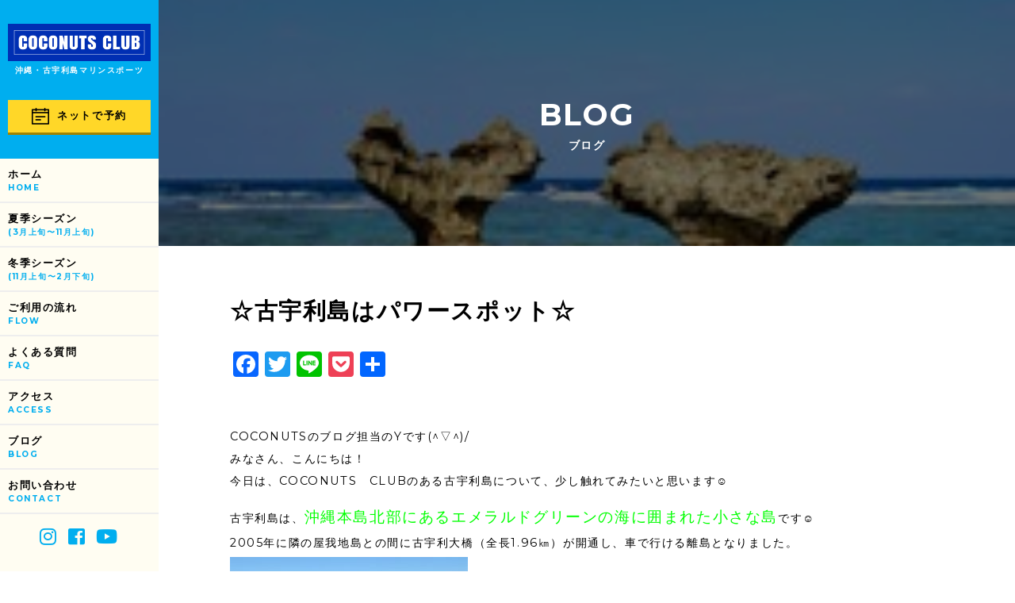

--- FILE ---
content_type: text/html; charset=UTF-8
request_url: https://coconuts.okinawa/%E2%98%86%E5%8F%A4%E5%AE%87%E5%88%A9%E5%B3%B6%E3%81%AF%E3%83%91%E3%83%AF%E3%83%BC%E3%82%B9%E3%83%9D%E3%83%83%E3%83%88%E2%98%86/
body_size: 10100
content:
<!DOCTYPE HTML>
<html lang="ja">
<head>
<meta charset="UTF-8">

<meta name="viewport" content="width=device-width,initial-scale=1.0">
<meta name='robots' content='index, follow, max-image-preview:large, max-snippet:-1, max-video-preview:-1' />

	<!-- This site is optimized with the Yoast SEO plugin v19.6 - https://yoast.com/wordpress/plugins/seo/ -->
	<title>☆古宇利島はパワースポット☆ | COCONUTS CLUB</title>
	<link rel="canonical" href="https://coconuts.okinawa/☆古宇利島はパワースポット☆/" />
	<meta property="og:locale" content="ja_JP" />
	<meta property="og:type" content="article" />
	<meta property="og:title" content="☆古宇利島はパワースポット☆ | COCONUTS CLUB" />
	<meta property="og:description" content="COCONUTSのブログ担当のYです(^▽^)/ みなさん、こんにちは！ 今日は、COCONUTS　CLUBのある古宇利島について、少し触れてみたいと思います☺ 古宇利島は、沖縄本島北部にあるエメラルドグリーンの海に囲ま [&hellip;]" />
	<meta property="og:url" content="https://coconuts.okinawa/☆古宇利島はパワースポット☆/" />
	<meta property="og:site_name" content="COCONUTS CLUB" />
	<meta property="article:published_time" content="2018-06-29T05:00:03+00:00" />
	<meta property="article:modified_time" content="2019-02-19T00:53:18+00:00" />
	<meta property="og:image" content="https://coconuts.okinawa/wp-content/uploads/2018/06/430a291bfbbcffaee5163f75411f05aaa8a7ba9a.jpeg" />
	<meta property="og:image:width" content="200" />
	<meta property="og:image:height" content="200" />
	<meta property="og:image:type" content="image/jpeg" />
	<meta name="author" content="coconuts_okinawa" />
	<meta name="twitter:card" content="summary_large_image" />
	<meta name="twitter:label1" content="執筆者" />
	<meta name="twitter:data1" content="coconuts_okinawa" />
	<script type="application/ld+json" class="yoast-schema-graph">{"@context":"https://schema.org","@graph":[{"@type":"WebPage","@id":"https://coconuts.okinawa/%e2%98%86%e5%8f%a4%e5%ae%87%e5%88%a9%e5%b3%b6%e3%81%af%e3%83%91%e3%83%af%e3%83%bc%e3%82%b9%e3%83%9d%e3%83%83%e3%83%88%e2%98%86/","url":"https://coconuts.okinawa/%e2%98%86%e5%8f%a4%e5%ae%87%e5%88%a9%e5%b3%b6%e3%81%af%e3%83%91%e3%83%af%e3%83%bc%e3%82%b9%e3%83%9d%e3%83%83%e3%83%88%e2%98%86/","name":"☆古宇利島はパワースポット☆ | COCONUTS CLUB","isPartOf":{"@id":"https://coconuts.okinawa/#website"},"primaryImageOfPage":{"@id":"https://coconuts.okinawa/%e2%98%86%e5%8f%a4%e5%ae%87%e5%88%a9%e5%b3%b6%e3%81%af%e3%83%91%e3%83%af%e3%83%bc%e3%82%b9%e3%83%9d%e3%83%83%e3%83%88%e2%98%86/#primaryimage"},"image":{"@id":"https://coconuts.okinawa/%e2%98%86%e5%8f%a4%e5%ae%87%e5%88%a9%e5%b3%b6%e3%81%af%e3%83%91%e3%83%af%e3%83%bc%e3%82%b9%e3%83%9d%e3%83%83%e3%83%88%e2%98%86/#primaryimage"},"thumbnailUrl":"https://coconuts.okinawa/wp-content/uploads/2018/06/430a291bfbbcffaee5163f75411f05aaa8a7ba9a.jpeg","datePublished":"2018-06-29T05:00:03+00:00","dateModified":"2019-02-19T00:53:18+00:00","author":{"@id":"https://coconuts.okinawa/#/schema/person/074c7fdf96a2cc395586b8bee5b6deb9"},"breadcrumb":{"@id":"https://coconuts.okinawa/%e2%98%86%e5%8f%a4%e5%ae%87%e5%88%a9%e5%b3%b6%e3%81%af%e3%83%91%e3%83%af%e3%83%bc%e3%82%b9%e3%83%9d%e3%83%83%e3%83%88%e2%98%86/#breadcrumb"},"inLanguage":"ja","potentialAction":[{"@type":"ReadAction","target":["https://coconuts.okinawa/%e2%98%86%e5%8f%a4%e5%ae%87%e5%88%a9%e5%b3%b6%e3%81%af%e3%83%91%e3%83%af%e3%83%bc%e3%82%b9%e3%83%9d%e3%83%83%e3%83%88%e2%98%86/"]}]},{"@type":"ImageObject","inLanguage":"ja","@id":"https://coconuts.okinawa/%e2%98%86%e5%8f%a4%e5%ae%87%e5%88%a9%e5%b3%b6%e3%81%af%e3%83%91%e3%83%af%e3%83%bc%e3%82%b9%e3%83%9d%e3%83%83%e3%83%88%e2%98%86/#primaryimage","url":"https://coconuts.okinawa/wp-content/uploads/2018/06/430a291bfbbcffaee5163f75411f05aaa8a7ba9a.jpeg","contentUrl":"https://coconuts.okinawa/wp-content/uploads/2018/06/430a291bfbbcffaee5163f75411f05aaa8a7ba9a.jpeg","width":200,"height":200},{"@type":"BreadcrumbList","@id":"https://coconuts.okinawa/%e2%98%86%e5%8f%a4%e5%ae%87%e5%88%a9%e5%b3%b6%e3%81%af%e3%83%91%e3%83%af%e3%83%bc%e3%82%b9%e3%83%9d%e3%83%83%e3%83%88%e2%98%86/#breadcrumb","itemListElement":[{"@type":"ListItem","position":1,"name":"ホーム","item":"https://coconuts.okinawa/"},{"@type":"ListItem","position":2,"name":"☆古宇利島はパワースポット☆"}]},{"@type":"WebSite","@id":"https://coconuts.okinawa/#website","url":"https://coconuts.okinawa/","name":"COCONUTS CLUB","description":"","potentialAction":[{"@type":"SearchAction","target":{"@type":"EntryPoint","urlTemplate":"https://coconuts.okinawa/?s={search_term_string}"},"query-input":"required name=search_term_string"}],"inLanguage":"ja"},{"@type":"Person","@id":"https://coconuts.okinawa/#/schema/person/074c7fdf96a2cc395586b8bee5b6deb9","name":"coconuts_okinawa","image":{"@type":"ImageObject","inLanguage":"ja","@id":"https://coconuts.okinawa/#/schema/person/image/","url":"https://secure.gravatar.com/avatar/ba0837125336494c03261324b466ea1a?s=96&d=mm&r=g","contentUrl":"https://secure.gravatar.com/avatar/ba0837125336494c03261324b466ea1a?s=96&d=mm&r=g","caption":"coconuts_okinawa"},"sameAs":["http://coconuts.okinawa"]}]}</script>
	<!-- / Yoast SEO plugin. -->


<link rel='dns-prefetch' href='//static.addtoany.com' />
<link rel='dns-prefetch' href='//s.w.org' />
<link rel="alternate" type="application/rss+xml" title="COCONUTS CLUB &raquo; ☆古宇利島はパワースポット☆ のコメントのフィード" href="https://coconuts.okinawa/%e2%98%86%e5%8f%a4%e5%ae%87%e5%88%a9%e5%b3%b6%e3%81%af%e3%83%91%e3%83%af%e3%83%bc%e3%82%b9%e3%83%9d%e3%83%83%e3%83%88%e2%98%86/feed/" />
<script type="text/javascript">
window._wpemojiSettings = {"baseUrl":"https:\/\/s.w.org\/images\/core\/emoji\/13.1.0\/72x72\/","ext":".png","svgUrl":"https:\/\/s.w.org\/images\/core\/emoji\/13.1.0\/svg\/","svgExt":".svg","source":{"concatemoji":"https:\/\/coconuts.okinawa\/wp-includes\/js\/wp-emoji-release.min.js?ver=5.9.12"}};
/*! This file is auto-generated */
!function(e,a,t){var n,r,o,i=a.createElement("canvas"),p=i.getContext&&i.getContext("2d");function s(e,t){var a=String.fromCharCode;p.clearRect(0,0,i.width,i.height),p.fillText(a.apply(this,e),0,0);e=i.toDataURL();return p.clearRect(0,0,i.width,i.height),p.fillText(a.apply(this,t),0,0),e===i.toDataURL()}function c(e){var t=a.createElement("script");t.src=e,t.defer=t.type="text/javascript",a.getElementsByTagName("head")[0].appendChild(t)}for(o=Array("flag","emoji"),t.supports={everything:!0,everythingExceptFlag:!0},r=0;r<o.length;r++)t.supports[o[r]]=function(e){if(!p||!p.fillText)return!1;switch(p.textBaseline="top",p.font="600 32px Arial",e){case"flag":return s([127987,65039,8205,9895,65039],[127987,65039,8203,9895,65039])?!1:!s([55356,56826,55356,56819],[55356,56826,8203,55356,56819])&&!s([55356,57332,56128,56423,56128,56418,56128,56421,56128,56430,56128,56423,56128,56447],[55356,57332,8203,56128,56423,8203,56128,56418,8203,56128,56421,8203,56128,56430,8203,56128,56423,8203,56128,56447]);case"emoji":return!s([10084,65039,8205,55357,56613],[10084,65039,8203,55357,56613])}return!1}(o[r]),t.supports.everything=t.supports.everything&&t.supports[o[r]],"flag"!==o[r]&&(t.supports.everythingExceptFlag=t.supports.everythingExceptFlag&&t.supports[o[r]]);t.supports.everythingExceptFlag=t.supports.everythingExceptFlag&&!t.supports.flag,t.DOMReady=!1,t.readyCallback=function(){t.DOMReady=!0},t.supports.everything||(n=function(){t.readyCallback()},a.addEventListener?(a.addEventListener("DOMContentLoaded",n,!1),e.addEventListener("load",n,!1)):(e.attachEvent("onload",n),a.attachEvent("onreadystatechange",function(){"complete"===a.readyState&&t.readyCallback()})),(n=t.source||{}).concatemoji?c(n.concatemoji):n.wpemoji&&n.twemoji&&(c(n.twemoji),c(n.wpemoji)))}(window,document,window._wpemojiSettings);
</script>
<style type="text/css">
img.wp-smiley,
img.emoji {
	display: inline !important;
	border: none !important;
	box-shadow: none !important;
	height: 1em !important;
	width: 1em !important;
	margin: 0 0.07em !important;
	vertical-align: -0.1em !important;
	background: none !important;
	padding: 0 !important;
}
</style>
	<link rel='stylesheet' id='wp-block-library-css'  href='https://coconuts.okinawa/wp-includes/css/dist/block-library/style.min.css?ver=5.9.12' type='text/css' media='all' />
<style id='global-styles-inline-css' type='text/css'>
body{--wp--preset--color--black: #000000;--wp--preset--color--cyan-bluish-gray: #abb8c3;--wp--preset--color--white: #ffffff;--wp--preset--color--pale-pink: #f78da7;--wp--preset--color--vivid-red: #cf2e2e;--wp--preset--color--luminous-vivid-orange: #ff6900;--wp--preset--color--luminous-vivid-amber: #fcb900;--wp--preset--color--light-green-cyan: #7bdcb5;--wp--preset--color--vivid-green-cyan: #00d084;--wp--preset--color--pale-cyan-blue: #8ed1fc;--wp--preset--color--vivid-cyan-blue: #0693e3;--wp--preset--color--vivid-purple: #9b51e0;--wp--preset--gradient--vivid-cyan-blue-to-vivid-purple: linear-gradient(135deg,rgba(6,147,227,1) 0%,rgb(155,81,224) 100%);--wp--preset--gradient--light-green-cyan-to-vivid-green-cyan: linear-gradient(135deg,rgb(122,220,180) 0%,rgb(0,208,130) 100%);--wp--preset--gradient--luminous-vivid-amber-to-luminous-vivid-orange: linear-gradient(135deg,rgba(252,185,0,1) 0%,rgba(255,105,0,1) 100%);--wp--preset--gradient--luminous-vivid-orange-to-vivid-red: linear-gradient(135deg,rgba(255,105,0,1) 0%,rgb(207,46,46) 100%);--wp--preset--gradient--very-light-gray-to-cyan-bluish-gray: linear-gradient(135deg,rgb(238,238,238) 0%,rgb(169,184,195) 100%);--wp--preset--gradient--cool-to-warm-spectrum: linear-gradient(135deg,rgb(74,234,220) 0%,rgb(151,120,209) 20%,rgb(207,42,186) 40%,rgb(238,44,130) 60%,rgb(251,105,98) 80%,rgb(254,248,76) 100%);--wp--preset--gradient--blush-light-purple: linear-gradient(135deg,rgb(255,206,236) 0%,rgb(152,150,240) 100%);--wp--preset--gradient--blush-bordeaux: linear-gradient(135deg,rgb(254,205,165) 0%,rgb(254,45,45) 50%,rgb(107,0,62) 100%);--wp--preset--gradient--luminous-dusk: linear-gradient(135deg,rgb(255,203,112) 0%,rgb(199,81,192) 50%,rgb(65,88,208) 100%);--wp--preset--gradient--pale-ocean: linear-gradient(135deg,rgb(255,245,203) 0%,rgb(182,227,212) 50%,rgb(51,167,181) 100%);--wp--preset--gradient--electric-grass: linear-gradient(135deg,rgb(202,248,128) 0%,rgb(113,206,126) 100%);--wp--preset--gradient--midnight: linear-gradient(135deg,rgb(2,3,129) 0%,rgb(40,116,252) 100%);--wp--preset--duotone--dark-grayscale: url('#wp-duotone-dark-grayscale');--wp--preset--duotone--grayscale: url('#wp-duotone-grayscale');--wp--preset--duotone--purple-yellow: url('#wp-duotone-purple-yellow');--wp--preset--duotone--blue-red: url('#wp-duotone-blue-red');--wp--preset--duotone--midnight: url('#wp-duotone-midnight');--wp--preset--duotone--magenta-yellow: url('#wp-duotone-magenta-yellow');--wp--preset--duotone--purple-green: url('#wp-duotone-purple-green');--wp--preset--duotone--blue-orange: url('#wp-duotone-blue-orange');--wp--preset--font-size--small: 13px;--wp--preset--font-size--medium: 20px;--wp--preset--font-size--large: 36px;--wp--preset--font-size--x-large: 42px;}.has-black-color{color: var(--wp--preset--color--black) !important;}.has-cyan-bluish-gray-color{color: var(--wp--preset--color--cyan-bluish-gray) !important;}.has-white-color{color: var(--wp--preset--color--white) !important;}.has-pale-pink-color{color: var(--wp--preset--color--pale-pink) !important;}.has-vivid-red-color{color: var(--wp--preset--color--vivid-red) !important;}.has-luminous-vivid-orange-color{color: var(--wp--preset--color--luminous-vivid-orange) !important;}.has-luminous-vivid-amber-color{color: var(--wp--preset--color--luminous-vivid-amber) !important;}.has-light-green-cyan-color{color: var(--wp--preset--color--light-green-cyan) !important;}.has-vivid-green-cyan-color{color: var(--wp--preset--color--vivid-green-cyan) !important;}.has-pale-cyan-blue-color{color: var(--wp--preset--color--pale-cyan-blue) !important;}.has-vivid-cyan-blue-color{color: var(--wp--preset--color--vivid-cyan-blue) !important;}.has-vivid-purple-color{color: var(--wp--preset--color--vivid-purple) !important;}.has-black-background-color{background-color: var(--wp--preset--color--black) !important;}.has-cyan-bluish-gray-background-color{background-color: var(--wp--preset--color--cyan-bluish-gray) !important;}.has-white-background-color{background-color: var(--wp--preset--color--white) !important;}.has-pale-pink-background-color{background-color: var(--wp--preset--color--pale-pink) !important;}.has-vivid-red-background-color{background-color: var(--wp--preset--color--vivid-red) !important;}.has-luminous-vivid-orange-background-color{background-color: var(--wp--preset--color--luminous-vivid-orange) !important;}.has-luminous-vivid-amber-background-color{background-color: var(--wp--preset--color--luminous-vivid-amber) !important;}.has-light-green-cyan-background-color{background-color: var(--wp--preset--color--light-green-cyan) !important;}.has-vivid-green-cyan-background-color{background-color: var(--wp--preset--color--vivid-green-cyan) !important;}.has-pale-cyan-blue-background-color{background-color: var(--wp--preset--color--pale-cyan-blue) !important;}.has-vivid-cyan-blue-background-color{background-color: var(--wp--preset--color--vivid-cyan-blue) !important;}.has-vivid-purple-background-color{background-color: var(--wp--preset--color--vivid-purple) !important;}.has-black-border-color{border-color: var(--wp--preset--color--black) !important;}.has-cyan-bluish-gray-border-color{border-color: var(--wp--preset--color--cyan-bluish-gray) !important;}.has-white-border-color{border-color: var(--wp--preset--color--white) !important;}.has-pale-pink-border-color{border-color: var(--wp--preset--color--pale-pink) !important;}.has-vivid-red-border-color{border-color: var(--wp--preset--color--vivid-red) !important;}.has-luminous-vivid-orange-border-color{border-color: var(--wp--preset--color--luminous-vivid-orange) !important;}.has-luminous-vivid-amber-border-color{border-color: var(--wp--preset--color--luminous-vivid-amber) !important;}.has-light-green-cyan-border-color{border-color: var(--wp--preset--color--light-green-cyan) !important;}.has-vivid-green-cyan-border-color{border-color: var(--wp--preset--color--vivid-green-cyan) !important;}.has-pale-cyan-blue-border-color{border-color: var(--wp--preset--color--pale-cyan-blue) !important;}.has-vivid-cyan-blue-border-color{border-color: var(--wp--preset--color--vivid-cyan-blue) !important;}.has-vivid-purple-border-color{border-color: var(--wp--preset--color--vivid-purple) !important;}.has-vivid-cyan-blue-to-vivid-purple-gradient-background{background: var(--wp--preset--gradient--vivid-cyan-blue-to-vivid-purple) !important;}.has-light-green-cyan-to-vivid-green-cyan-gradient-background{background: var(--wp--preset--gradient--light-green-cyan-to-vivid-green-cyan) !important;}.has-luminous-vivid-amber-to-luminous-vivid-orange-gradient-background{background: var(--wp--preset--gradient--luminous-vivid-amber-to-luminous-vivid-orange) !important;}.has-luminous-vivid-orange-to-vivid-red-gradient-background{background: var(--wp--preset--gradient--luminous-vivid-orange-to-vivid-red) !important;}.has-very-light-gray-to-cyan-bluish-gray-gradient-background{background: var(--wp--preset--gradient--very-light-gray-to-cyan-bluish-gray) !important;}.has-cool-to-warm-spectrum-gradient-background{background: var(--wp--preset--gradient--cool-to-warm-spectrum) !important;}.has-blush-light-purple-gradient-background{background: var(--wp--preset--gradient--blush-light-purple) !important;}.has-blush-bordeaux-gradient-background{background: var(--wp--preset--gradient--blush-bordeaux) !important;}.has-luminous-dusk-gradient-background{background: var(--wp--preset--gradient--luminous-dusk) !important;}.has-pale-ocean-gradient-background{background: var(--wp--preset--gradient--pale-ocean) !important;}.has-electric-grass-gradient-background{background: var(--wp--preset--gradient--electric-grass) !important;}.has-midnight-gradient-background{background: var(--wp--preset--gradient--midnight) !important;}.has-small-font-size{font-size: var(--wp--preset--font-size--small) !important;}.has-medium-font-size{font-size: var(--wp--preset--font-size--medium) !important;}.has-large-font-size{font-size: var(--wp--preset--font-size--large) !important;}.has-x-large-font-size{font-size: var(--wp--preset--font-size--x-large) !important;}
</style>
<link rel='stylesheet' id='contact-form-7-css'  href='https://coconuts.okinawa/wp-content/plugins/contact-form-7/includes/css/styles.css?ver=5.6.2' type='text/css' media='all' />
<link rel='stylesheet' id='mts_simple_booking_front-css'  href='https://coconuts.okinawa/wp-content/plugins/mts-simple-booking/css/mtssb-front.css?ver=5.9.12' type='text/css' media='all' />
<link rel='stylesheet' id='addtoany-css'  href='https://coconuts.okinawa/wp-content/plugins/add-to-any/addtoany.min.css?ver=1.16' type='text/css' media='all' />
<script type='text/javascript' id='addtoany-core-js-before'>
window.a2a_config=window.a2a_config||{};a2a_config.callbacks=[];a2a_config.overlays=[];a2a_config.templates={};a2a_localize = {
	Share: "共有",
	Save: "ブックマーク",
	Subscribe: "購読",
	Email: "メール",
	Bookmark: "ブックマーク",
	ShowAll: "すべて表示する",
	ShowLess: "小さく表示する",
	FindServices: "サービスを探す",
	FindAnyServiceToAddTo: "追加するサービスを今すぐ探す",
	PoweredBy: "Powered by",
	ShareViaEmail: "メールでシェアする",
	SubscribeViaEmail: "メールで購読する",
	BookmarkInYourBrowser: "ブラウザにブックマーク",
	BookmarkInstructions: "このページをブックマークするには、 Ctrl+D または \u2318+D を押下。",
	AddToYourFavorites: "お気に入りに追加",
	SendFromWebOrProgram: "任意のメールアドレスまたはメールプログラムから送信",
	EmailProgram: "メールプログラム",
	More: "詳細&#8230;",
	ThanksForSharing: "共有ありがとうございます !",
	ThanksForFollowing: "フォローありがとうございます !"
};
</script>
<script type='text/javascript' async src='https://static.addtoany.com/menu/page.js' id='addtoany-core-js'></script>
<script type='text/javascript' src='https://coconuts.okinawa/wp-includes/js/jquery/jquery.min.js?ver=3.6.0' id='jquery-core-js'></script>
<script type='text/javascript' src='https://coconuts.okinawa/wp-includes/js/jquery/jquery-migrate.min.js?ver=3.3.2' id='jquery-migrate-js'></script>
<script type='text/javascript' async src='https://coconuts.okinawa/wp-content/plugins/add-to-any/addtoany.min.js?ver=1.1' id='addtoany-jquery-js'></script>
<link rel="https://api.w.org/" href="https://coconuts.okinawa/wp-json/" /><link rel="alternate" type="application/json" href="https://coconuts.okinawa/wp-json/wp/v2/posts/500" /><link rel="EditURI" type="application/rsd+xml" title="RSD" href="https://coconuts.okinawa/xmlrpc.php?rsd" />
<link rel="wlwmanifest" type="application/wlwmanifest+xml" href="https://coconuts.okinawa/wp-includes/wlwmanifest.xml" /> 
<link rel='shortlink' href='https://coconuts.okinawa/?p=500' />
<link rel="alternate" type="application/json+oembed" href="https://coconuts.okinawa/wp-json/oembed/1.0/embed?url=https%3A%2F%2Fcoconuts.okinawa%2F%25e2%2598%2586%25e5%258f%25a4%25e5%25ae%2587%25e5%2588%25a9%25e5%25b3%25b6%25e3%2581%25af%25e3%2583%2591%25e3%2583%25af%25e3%2583%25bc%25e3%2582%25b9%25e3%2583%259d%25e3%2583%2583%25e3%2583%2588%25e2%2598%2586%2F" />
<link rel="alternate" type="text/xml+oembed" href="https://coconuts.okinawa/wp-json/oembed/1.0/embed?url=https%3A%2F%2Fcoconuts.okinawa%2F%25e2%2598%2586%25e5%258f%25a4%25e5%25ae%2587%25e5%2588%25a9%25e5%25b3%25b6%25e3%2581%25af%25e3%2583%2591%25e3%2583%25af%25e3%2583%25bc%25e3%2582%25b9%25e3%2583%259d%25e3%2583%2583%25e3%2583%2588%25e2%2598%2586%2F&#038;format=xml" />
<link href="https://fonts.googleapis.com/css?family=Montserrat:400,700" rel="stylesheet">
<link rel="stylesheet" href="https://use.fontawesome.com/releases/v5.1.0/css/all.css" integrity="sha384-lKuwvrZot6UHsBSfcMvOkWwlCMgc0TaWr+30HWe3a4ltaBwTZhyTEggF5tJv8tbt" crossorigin="anonymous">
<link rel="stylesheet" href="https://coconuts.okinawa/wp-content/themes/coconuts_club_themes/lib/css/reset.css">
<link rel="stylesheet" href="https://coconuts.okinawa/wp-content/themes/coconuts_club_themes/lib/css/drawer.min.css">
<link rel="stylesheet" href="https://coconuts.okinawa/wp-content/themes/coconuts_club_themes/lib/css/slick.css">
<link rel="stylesheet" href="https://coconuts.okinawa/wp-content/themes/coconuts_club_themes/lib/css/slick-theme.css">
<link rel="stylesheet" href="https://coconuts.okinawa/wp-content/themes/coconuts_club_themes/lib/css/style.css?202002">
<link rel="stylesheet" href="https://coconuts.okinawa/wp-content/themes/coconuts_club_themes/lib/css/style2019.css?202002">
<link rel="stylesheet" href="https://coconuts.okinawa/wp-content/themes/coconuts_club_themes/lib/css/blog.css?202002">

<!-- Global site tag (gtag.js) - Google Analytics -->
<script async src="https://www.googletagmanager.com/gtag/js?id=UA-114666031-1"></script>
<script>
window.dataLayer = window.dataLayer || [];
function gtag(){dataLayer.push(arguments);}
gtag('js', new Date());

gtag('config', 'UA-114666031-1');
</script>

<!-- User Heat Tag -->
<script type="text/javascript">
(function(add, cla){window['UserHeatTag']=cla;window[cla]=window[cla]||function(){(window[cla].q=window[cla].q||[]).push(arguments)},window[cla].l=1*new Date();var ul=document.createElement('script');var tag = document.getElementsByTagName('script')[0];ul.async=1;ul.src=add;tag.parentNode.insertBefore(ul,tag);})('//uh.nakanohito.jp/uhj2/uh.js', '_uhtracker');_uhtracker({id:'uhz81wzSaY'});
</script>
<!-- End User Heat Tag -->




<!-- Global site tag (gtag.js) - Google Analytics：保井用 -->
<script async src="https://www.googletagmanager.com/gtag/js?id=UA-135012814-1"></script>
<script>
  window.dataLayer = window.dataLayer || [];
  function gtag(){dataLayer.push(arguments);}
  gtag('js', new Date());

  gtag('config', 'UA-135012814-1');
</script>

</head>
<body class="drawer drawer--right">

	<!-- heartMap -->
<script type="text/javascript">
        window._pt_lt = new Date().getTime();
        window._pt_sp_2 = [];
        _pt_sp_2.push('setAccount,53b30c97');
        var _protocol = (("https:" == document.location.protocol) ? " https://" : " http://");
        (function() {
            var atag = document.createElement('script'); atag.type = 'text/javascript'; atag.async = true;
            atag.src = _protocol + 'js.ptengine.jp/pta.js';
            var s = document.getElementsByTagName('script')[0];
            s.parentNode.insertBefore(atag, s);
        })();
</script>

<header id="header">
<div class="logo">
<a href="https://coconuts.okinawa">
<img src="https://coconuts.okinawa/wp-content/themes/coconuts_club_themes/lib/images/common/logo.jpg" alt="沖縄マリンスポーツ COCONUTS CLUB">
</a>
<h1>沖縄・古宇利島マリンスポーツ</h1>
<div class="booking-btn">
<a href="https://coconuts.okinawa/booking/"><img src="https://coconuts.okinawa/wp-content/themes/coconuts_club_themes/lib/images/common/calendar.png" alt="">ネットで予約</a>
</div>
</div>
<nav class="pc-nav">
<ul>
<li><a href="https://coconuts.okinawa">ホーム<span>HOME</span></a></li>
<!--
<li class="accordion"><a>プラン一覧<span>PLAN</span></a></span>
</li>
-->
<!-- <ul class="subcat"> -->
<li><a href="https://coconuts.okinawa/plan_2019/">夏季シーズン<br><span>(3月上旬〜11月上旬)</span></a></li>
<li><a href="https://coconuts.okinawa/winterseason/">冬季シーズン<br><span>(11月上旬〜2月下旬)</span></a></li>
<!-- <li><a href="https://coconuts.okinawa/plan2_2019/">トゥクトゥク<br><span>(通年)</span></a></li> -->
<!-- </ul> -->
<!-- <li><a href="https://coconuts.okinawa#concept_u">コンセプト<span>CONCEPT</span></a></li> -->
<li><a href="https://coconuts.okinawa/flow">ご利用の流れ<span>FLOW</span></a></li>
<li><a href="https://coconuts.okinawa/faq">よくある質問<span>FAQ</span></a></li>
<li><a href="#access">アクセス<span>ACCESS</span></a></li>
<li><a href="https://coconuts.okinawa/blog">ブログ<span>BLOG</span></a></li>
<li><a href="https://coconuts.okinawa/contact-form/">お問い合わせ<span>CONTACT</span></a></li>
</ul>
<div class="sp-sns">
<a href="https://www.instagram.com/coconutsclub2018/?hl=ja" target="_blank"><i class="fab fa-instagram"></i></a>
<a href="https://www.facebook.com/coconutsclub2018/" target="_blank"><i class="fab fa-facebook-square"></i></a>
<a href="https://www.youtube.com/channel/UCq_Ged6QgJTZ18sCDaYaXVA" target="_blank"><i class="fab fa-youtube"></i></a>
</div>
</nav>
<div class="sp">
<button type="button" class="drawer-toggle drawer-hamburger">
<span class="sr-only">menu</span>
<span class="drawer-hamburger-icon"></span>
</button>
<nav class="drawer-nav" role="navigation">
<ul class="drawer-menu">
<li><a href="https://coconuts.okinawa">ホーム<span>HOME</span></a></li>
<!--
<li class="accordion"><a>プラン一覧<span>PLAN</span></a></li>
<ul class="subcat">
-->
<li><a href="https://coconuts.okinawa/plan_2019/">夏季シーズン<br><span>(3月上旬〜11月上旬)</span></a></li>
<li><a href="https://coconuts.okinawa/winterseason/">冬季シーズン<br><span>(11月上旬〜2月下旬)</span></a></li>
<!--
<li><a href="https://coconuts.okinawa/plan2_2019/">トゥクトゥク<br><span>(通年)</span></a></li>
-->
<!--
</ul>
<li><a href="https://coconuts.okinawa#concept_u">コンセプト<span>CONCEPT</span></a></li>
-->
<li><a href="https://coconuts.okinawa/flow/">ご利用の流れ<span>FLOW</span></a></li>
<li><a href="https://coconuts.okinawa/faq/">よくある質問<span>FAQ</span></a></li>
<li><a href="#access">アクセス<span>ACCESS</span></a></li>
<li><a href="https://coconuts.okinawa/blog/">ブログ<span>BLOG</span></a></li>
<li><a href="https://coconuts.okinawa/contact-form/">お問い合わせ<span>CONTACT</span></a></li>
<!-- <li><a href="https://www.instagram.com/coconutsclub2018/?hl=ja" target="_blank">公式インスタグラム<span>Instagram</span></a></li> -->
<!-- <li><a href="https://coconuts.okinawa/contact">お問い合わせ<span>CONTACT</span></a></li> -->
</ul>
<div class="booking-btn">
<a href="https://coconuts.okinawa/booking/"><img src="https://coconuts.okinawa/wp-content/themes/coconuts_club_themes/lib/images/common/calendar.png" alt="">ネットで予約</a>
</div>
<div class="sp-sns">
<a href="https://www.instagram.com/coconutsclub2018/?hl=ja" target="_blank"><i class="fab fa-instagram"></i></a>
<a href="https://www.facebook.com/coconutsclub2018/" target="_blank"><i class="fab fa-facebook-square"></i></a>
<a href="https://www.youtube.com/channel/UCq_Ged6QgJTZ18sCDaYaXVA" target="_blank"><i class="fab fa-youtube"></i></a>
</div>
</nav>
</div>
</header>
<main>
<style media="screen">
#sub-main-visual.sub-single {
  z-index: 1;
  position: relative;
  background: url("https://coconuts.okinawa/wp-content/uploads/2018/06/430a291bfbbcffaee5163f75411f05aaa8a7ba9a.jpeg") no-repeat center center;
  background-size: cover;
}
.shadow {
  z-index: 2;
  position: absolute;
  top: 0;
  display: block;
  width: 100%;
  height: 100%;
  background-color: rgba(0, 0, 0, .55);
}
#sub-main-visual h2 {
  z-index: 10;
}
</style>
<section id="sub-main-visual" class="sub-single">
<h2>BLOG<span>ブログ</span></h2>
<div class="shadow"></div>
</section>
<section id="content">
<div class="wrapper">
<h1>☆古宇利島はパワースポット☆</h1>
<div class="addtoany_shortcode"><div class="a2a_kit a2a_kit_size_32 addtoany_list" data-a2a-url="https://coconuts.okinawa/%e2%98%86%e5%8f%a4%e5%ae%87%e5%88%a9%e5%b3%b6%e3%81%af%e3%83%91%e3%83%af%e3%83%bc%e3%82%b9%e3%83%9d%e3%83%83%e3%83%88%e2%98%86/" data-a2a-title="☆古宇利島はパワースポット☆"><a class="a2a_button_facebook" href="https://www.addtoany.com/add_to/facebook?linkurl=https%3A%2F%2Fcoconuts.okinawa%2F%25e2%2598%2586%25e5%258f%25a4%25e5%25ae%2587%25e5%2588%25a9%25e5%25b3%25b6%25e3%2581%25af%25e3%2583%2591%25e3%2583%25af%25e3%2583%25bc%25e3%2582%25b9%25e3%2583%259d%25e3%2583%2583%25e3%2583%2588%25e2%2598%2586%2F&amp;linkname=%E2%98%86%E5%8F%A4%E5%AE%87%E5%88%A9%E5%B3%B6%E3%81%AF%E3%83%91%E3%83%AF%E3%83%BC%E3%82%B9%E3%83%9D%E3%83%83%E3%83%88%E2%98%86" title="Facebook" rel="nofollow noopener" target="_blank"></a><a class="a2a_button_twitter" href="https://www.addtoany.com/add_to/twitter?linkurl=https%3A%2F%2Fcoconuts.okinawa%2F%25e2%2598%2586%25e5%258f%25a4%25e5%25ae%2587%25e5%2588%25a9%25e5%25b3%25b6%25e3%2581%25af%25e3%2583%2591%25e3%2583%25af%25e3%2583%25bc%25e3%2582%25b9%25e3%2583%259d%25e3%2583%2583%25e3%2583%2588%25e2%2598%2586%2F&amp;linkname=%E2%98%86%E5%8F%A4%E5%AE%87%E5%88%A9%E5%B3%B6%E3%81%AF%E3%83%91%E3%83%AF%E3%83%BC%E3%82%B9%E3%83%9D%E3%83%83%E3%83%88%E2%98%86" title="Twitter" rel="nofollow noopener" target="_blank"></a><a class="a2a_button_line" href="https://www.addtoany.com/add_to/line?linkurl=https%3A%2F%2Fcoconuts.okinawa%2F%25e2%2598%2586%25e5%258f%25a4%25e5%25ae%2587%25e5%2588%25a9%25e5%25b3%25b6%25e3%2581%25af%25e3%2583%2591%25e3%2583%25af%25e3%2583%25bc%25e3%2582%25b9%25e3%2583%259d%25e3%2583%2583%25e3%2583%2588%25e2%2598%2586%2F&amp;linkname=%E2%98%86%E5%8F%A4%E5%AE%87%E5%88%A9%E5%B3%B6%E3%81%AF%E3%83%91%E3%83%AF%E3%83%BC%E3%82%B9%E3%83%9D%E3%83%83%E3%83%88%E2%98%86" title="Line" rel="nofollow noopener" target="_blank"></a><a class="a2a_button_pocket" href="https://www.addtoany.com/add_to/pocket?linkurl=https%3A%2F%2Fcoconuts.okinawa%2F%25e2%2598%2586%25e5%258f%25a4%25e5%25ae%2587%25e5%2588%25a9%25e5%25b3%25b6%25e3%2581%25af%25e3%2583%2591%25e3%2583%25af%25e3%2583%25bc%25e3%2582%25b9%25e3%2583%259d%25e3%2583%2583%25e3%2583%2588%25e2%2598%2586%2F&amp;linkname=%E2%98%86%E5%8F%A4%E5%AE%87%E5%88%A9%E5%B3%B6%E3%81%AF%E3%83%91%E3%83%AF%E3%83%BC%E3%82%B9%E3%83%9D%E3%83%83%E3%83%88%E2%98%86" title="Pocket" rel="nofollow noopener" target="_blank"></a><a class="a2a_dd addtoany_share_save addtoany_share" href="https://www.addtoany.com/share"></a></div></div><article class="contents">
<p>COCONUTSのブログ担当のYです(^▽^)/</p>
<p>みなさん、こんにちは！</p>
<p>今日は、COCONUTS　CLUBのある古宇利島について、少し触れてみたいと思います☺<br />
<br />
古宇利島は、<span style="font-size: 14pt; color: #00ff00;">沖縄本島北部にあるエメラルドグリーンの海に囲まれた小さな島</span>です☺</p>
<p>2005年に隣の屋我地島との間に古宇利大橋（全長1.96㎞）が開通し、車で行ける離島となりました。</p>
<p><img src="http://coconuts.okinawa/wp-content/uploads/2018/06/kourihashi-image2-300x225.jpg" alt="" /></p>
<p>&nbsp;</p>
<p><br />
橋を渡る際には、うちなーんちゅ（沖縄人）も絶賛するほど透明度が高い海の間を車で走り抜けることができ、</p>
<p>その景色の素晴らしさからたくさんの観光客が訪れる島となっています。</p>
<p>今や<span style="color: #ff0000; font-size: 14pt;">沖縄でも最も人気の観光スポット</span>になりました。</p>
<p><br />
<span style="font-size: 18pt; color: #ff9900;">島じゅう丸ごとパワースポットと言われ、</span></p>
<p><span style="font-size: 18pt; color: #ff9900;">沖縄の数ある島の中でも特別な存在</span>なのです☺</p>
<p><img src="http://coconuts.okinawa/wp-content/uploads/2018/06/map-300x225.gif" alt="" /></p>
<p>古宇利島は古くから<span style="font-size: 14pt; color: #ff00ff;">「恋の島」</span>や<span style="color: #ff00ff; font-size: 14pt;">「神の島」</span>であるという伝承があります。</p>
<p>これは<span style="font-size: 14pt; color: #ff00ff;">沖縄版「アダムとイブ」</span>のような言い伝えが残っており、「こうりじま」の語源が「恋島（くいじま）」だと言われているためです。そのため、全国からカップルが訪れる島となっています。</p>
<p><img src="http://coconuts.okinawa/wp-content/uploads/2018/06/pixta_16368825_S-300x225.jpg" alt="" /><img src="http://coconuts.okinawa/wp-content/uploads/2018/06/430a291bfbbcffaee5163f75411f05aaa8a7ba9a.jpeg" alt="" /></p>
<p>&nbsp;</p>
<p>島の入り口にはすぐビーチがあり、</p>
<p><span style="color: #0000ff;">シュノーケリングでサンゴ礁を覗いて</span>みれば、</p>
<p>岸からそう遠くない場所でも<span style="color: #0000ff; font-size: 14pt;">南国特有の鮮やかな魚たちを見ることができます。</span></p>
<p><img src="http://coconuts.okinawa/wp-content/uploads/2018/06/S_8111249878654-300x225.jpg" alt="" /><img src="http://coconuts.okinawa/wp-content/uploads/2018/06/S_8111260220680-300x300.jpg" alt="" /><img src="http://coconuts.okinawa/wp-content/uploads/2018/06/S_8186040776563-300x225.jpg" alt="" /></p>
<p>&nbsp;</p>
<p>夕暮れには<span style="font-size: 14pt;"><strong><span style="color: #ff6600;">綺麗な夕日</span></strong></span>が、夜になれば<span style="font-size: 14pt;"><strong><span style="color: #ffff00;">満天の星空</span></strong></span>を臨むことができるのも古宇利島の魅力です✨✨</p>
<p>&nbsp;</p>
<p><img src="http://coconuts.okinawa/wp-content/uploads/2018/06/thumb5-300x169.jpg" alt="" /> <img src="http://coconuts.okinawa/wp-content/uploads/2018/06/IMG_2174-300x225.jpg" alt="" /> <img src="http://coconuts.okinawa/wp-content/uploads/2018/06/original-6de2f5c4c46e0c65c2fe174b5919f0af4bcb8718-300x188.jpg" alt="" /></p>
<p>&nbsp;</p>
<p><span style="font-size: 14pt;"><strong><span style="color: #ff0000;">古宇利島って、とーっても素敵な島</span></strong></span>なんです(* ´艸｀)</p>
<p>カップルで💑</p>
<p>ご家族で👪</p>
<p>もちろん、お友達とも👭</p>
<p>もちろん、もちろんお1人さまでも👧</p>
<p><img src="http://coconuts.okinawa/wp-content/uploads/2018/06/S_8111260252943-300x225.jpg" alt="" /> <img src="http://coconuts.okinawa/wp-content/uploads/2018/06/S_8111258439475-225x300.jpg" alt="" /> <img src="http://coconuts.okinawa/wp-content/uploads/2018/06/S_8111258332127-300x225.jpg" alt="" /> <img src="http://coconuts.okinawa/wp-content/uploads/2018/06/S_8111249863046-300x225.jpg" alt="" /></p>
<p>&nbsp;</p>
<p><span style="font-size: 18pt; color: #ff00ff;">COCONUTS　CLUBに来て、思いっきり愉しんで下さいね✨✨</span></p>
<p>&nbsp;</p>
<p>&nbsp;</p>
<p>&nbsp;</p>
<p>&nbsp;</p>
<p>&nbsp;</p></article>
</div>
</section>
<section id="access">
	<div class="wrap">
		<div class="txt-wrap">
			<div class="logo">
				<a href="https://coconuts.okinawa">
					<img src="https://coconuts.okinawa/wp-content/themes/coconuts_club_themes/lib/images/common/logo.jpg" alt="沖縄マリンスポーツ COCONUTS CLUB">
				</a>
				<h2>沖縄・古宇利島マリンスポーツ</h2>
				<p>〒905-0406  沖縄県今帰仁村字古宇利355番地</p>
				<a href="tel:0980565723"><img src="https://coconuts.okinawa/wp-content/themes/coconuts_club_themes/lib/images/common/tel.png" alt="COCONUTS CLUB電話"></a><br />
				<!-- <p>※オフシーズン（11月上旬〜3月上旬）は、短縮営業の場合がございます。</p> -->
			</div>
		</div>
		<div class="map">
			<div class="mapcode">
				<img src="https://coconuts.okinawa/wp-content/themes/coconuts_club_themes/lib/images/common/mc_long.gif" alt="MAPCODE">
				<p>485 693 062*12</p>
			</div>
			<iframe src="https://www.google.com/maps/embed?pb=!1m18!1m12!1m3!1d3564.504854720568!2d128.02155431473523!3d26.6963139832213!2m3!1f0!2f0!3f0!3m2!1i1024!2i768!4f13.1!3m3!1m2!1s0x34e459cc577b134b%3A0x2dfb4e237ef8a417!2z77yj77yv77yj77yv77yu77y177y077yzIO-8o--8rO-8te-8og!5e0!3m2!1sja!2sjp!4v1521719571186"></iframe>
		</div>
<!-- 		<p class="white">※オフシーズン（11月上旬〜3月上旬）は、短縮営業の場合がございます。</p> -->
	<h3 class="normalh3">■案内図</h3>
	<div class="road_map"><a href="https://coconuts.okinawa/wp-content/themes/coconuts_club_themes/lib/images/top2019/top_road_map_tiny.jpg"><img src="https://coconuts.okinawa/wp-content/themes/coconuts_club_themes/lib/images/top2019/top_road_map_tiny.jpg" alt="案内図"></a></div>
	</div>
	
</section>
</main>
<footer>
<div class="footer-inner">
<div class="inner">
<h2 class="ttl-2">RESERVE</h2>
<img src="https://coconuts.okinawa/wp-content/themes/coconuts_club_themes/lib/images/common/foot_web.png" alt="">
<div class="booking-btn">
<a href="https://coconuts.okinawa/booking/">
<img src="https://coconuts.okinawa/wp-content/themes/coconuts_club_themes/lib/images/common/calendar.png" alt="">ネットで予約</a>
</div>
</div>
</div>
<small>COPYRIGHT © 2018 COCONUTS CLUB.</small>
</footer>
<script src="https://coconuts.okinawa/wp-content/themes/coconuts_club_themes/lib/js/jquery.js" charset="utf-8"></script>
<script src="https://coconuts.okinawa/wp-content/themes/coconuts_club_themes/lib/js/slick.min.js" charset="utf-8"></script>
<script src="https://coconuts.okinawa/wp-content/themes/coconuts_club_themes/lib/js/iscroll.js" charset="utf-8"></script>
<script src="https://coconuts.okinawa/wp-content/themes/coconuts_club_themes/lib/js/drawer.min.js" charset="utf-8"></script>
<script>
  console.log('ok')
$(function () {
    $('.ChangeElem_Panel').hide();
    $('.ChangeElem_Panel').eq(0).show();
    $('.ChangeElem_Btn').eq(0).addClass('is-active');
    $('.ChangeElem_Btn').each(function () {
      $(this).on('click', function () {
        var index = $('.ChangeElem_Btn').index(this);
        $('.ChangeElem_Btn').removeClass('is-active');
        $(this).addClass('is-active');
        $('.ChangeElem_Panel').hide();
        $('.ChangeElem_Panel').eq(index).show();
      });
    });
  });
$('.accordion').click(function() {
  $(this).next().slideToggle(500);
  $(this).toggleClass("active");
})
$(function()
{
  $('a[href^="#"]').click(function(){
    var speed = 500;
    var href= $(this).attr("href");
    var target = $(href == "#" || href == "" ? 'html' : href);
    var position = target.offset().top;
    $("html, body").animate({scrollTop:position}, speed, "swing");
    return false;
  });
  $(window).on('load resize', function() {
    var w = $(window).width() * 1.05;
    if (w <= 980) {
      $(".drawer").drawer();
    }
  });
  $('#gallery .img-wrap').slick({
    arrows: true,
    autoplaySpeed: 2000,
    dots: false,
    infinite: true,
    speed: 500,
    slidesToShow: 1,
    centerMode: true,
    variableWidth: true
  });
});
</script>
<script type='text/javascript' src='https://coconuts.okinawa/wp-includes/js/dist/vendor/regenerator-runtime.min.js?ver=0.13.9' id='regenerator-runtime-js'></script>
<script type='text/javascript' src='https://coconuts.okinawa/wp-includes/js/dist/vendor/wp-polyfill.min.js?ver=3.15.0' id='wp-polyfill-js'></script>
<script type='text/javascript' id='contact-form-7-js-extra'>
/* <![CDATA[ */
var wpcf7 = {"api":{"root":"https:\/\/coconuts.okinawa\/wp-json\/","namespace":"contact-form-7\/v1"}};
/* ]]> */
</script>
<script type='text/javascript' src='https://coconuts.okinawa/wp-content/plugins/contact-form-7/includes/js/index.js?ver=5.6.2' id='contact-form-7-js'></script>
</body>
</html>


--- FILE ---
content_type: text/css
request_url: https://coconuts.okinawa/wp-content/themes/coconuts_club_themes/lib/css/reset.css
body_size: 1061
content:
html {
  font-family: sans-serif;
  -ms-text-size-adjust: 100%;
  -webkit-text-size-adjust: 100%
}

body {
  margin: 0
}

article, aside, details, figcaption, figure, footer, header, main, menu, nav, section, summary {
  box-sizing: border-box;
  display: block
}

audio, canvas, progress, video {
  display: inline-block
}

audio:not([controls]) {
  display: none;
  height: 0
}

progress {
  vertical-align: baseline
}

template, [hidden] {
  display: none
}

ul {
  padding: 0;
  margin: 0;
  width: 100%;
}

li {
  list-style: none;
  margin: 0 auto;
  padding: 0
}

a {
  background-color: transparent;
  text-decoration: none;
  color: inherit;
  -webkit-text-decoration-skip: objects
}

p {
  font-size: 1em;
  margin: 0 auto;
}

a:active, a:hover {
  outline-width: 0
}

abbr[title] {
  border-bottom: 0;
  text-decoration: underline;
  text-decoration: underline dotted
}

b, strong {
  font-weight: inherit
}

b, strong {
  font-weight: bolder
}

dfn {
  font-style: italic
}

h1, h2, h3, h4, h5, h6 {
  font-weight: bold;
  margin: 0 auto;
  padding: 0;
}

mark {
  background-color: #ff0;
  color: #000
}

small {
  font-size: 80%
}

sub, sup {
  font-size: 75%;
  line-height: 0;
  position: relative;
  vertical-align: baseline
}

sub {
  bottom: -0.25em
}

sup {
  top: -0.5em
}

img {
  max-width: 100%;
  height: auto;
  vertical-align: bottom;
  border-style: none
}

svg:not(:root) {
  overflow: hidden
}

code, kbd, pre, samp {
  font-family: monospace, monospace;
  font-size: 1em
}

figure {
  margin: 1em 40px
}

hr {
  box-sizing: content-box;
  height: 0;
  overflow: visible
}

button, input, select, textarea {
  font-size: .9em!important;
  font: inherit;
  margin: 0
}

select::-ms-expand {
  display: none
}

optgroup {
  font-weight: bold
}

button, input {
  overflow: visible
}

button, select {
  text-transform: none
}

button, html [type="button"], [type="reset"], [type="submit"] {
  -webkit-appearance: button
}

button::-moz-focus-inner, [type="submit"]::-moz-focus-inner {
  border-style: none;
  padding: 0
}

button:-moz-focusring, [type="submit"]:-moz-focusring {
  outline: 1px dotted ButtonText
}

fieldset {
  border: 1px solid #c0c0c0;
  margin: 0 2px;
  padding: .35em .625em .75em
}

legend {
  box-sizing: border-box;
  color: inherit;
  display: table;
  max-width: 100%;
  padding: 0;
  white-space: normal
}

textarea {
  overflow: auto
}

[type="checkbox"], [type="radio"] {
  box-sizing: border-box;
  padding: 0
}

[type="number"]::-webkit-outer-spin-button {
  height: auto
}

[type="search"] {
  -webkit-appearance: textfield;
  outline-offset: -2px
}

[type="search"]::-webkit-search-decoration {
  -webkit-appearance: none
}

::-webkit-input-placeholder {
  color: inherit;
  opacity: .54
}

::-webkit-file-upload-button {
  -webkit-appearance: button;
  font: inherit
}

--- FILE ---
content_type: text/css
request_url: https://coconuts.okinawa/wp-content/themes/coconuts_club_themes/lib/css/style2019.css?202002
body_size: 765
content:
.notice{
	font-size: 85% !important;
	color: red;
	}
	
.line{
	text-decoration: underline;
	}
	
.strong{
	font-weight: bold;
	}
	
.red{
	color: red !important;
	}
	
.white{
	color: #ffffff;
	}
	
.fs060{
	font-size: 60% !important;
	}
	
.mb25{
	margin-bottom: 25px;
	}
	
#top-concept{
	padding-top: 200px !important;
	}
	
@media (max-width: 1024px)
#top-concept {
    padding: 50px 0 180px 0 !important;
}
	
.img-plan_marine{
	margin: 0 auto 15px;
	width: 96% !important;
	max-width: 768px !important;
	filter: drop-shadow(5px 5px 5px rgba(0,0,0,0.6));
	}
	
#sub-main-visual.main-plan_2019 {
    background: url(../images/plan2019/bg_sub.png) no-repeat center center !important;
    background-size: cover !important;
}

#sub-main-visual.sub-plan_2019 {
    background: url(../images/plan2019/bg_sub2.png) no-repeat center center !important;
    background-size: cover !important;
}
#sub-main-visual.winterseason{
    background: url(http://coconuts.okinawa/wp-content/uploads/2024/10/A44FBA39-4074-4826-A08E-45484132258A_0.jpg) no-repeat center center !important;
    background-size: cover !important;
}	
.plan-content img.pc{
	max-width: 426px;
	width: 100%;
	}
	
.plan-content img.top_tuktuk{
	max-width: 100% !important;
	}
	
.plan-content2 li:nth-child(1){
    width: 96%;
    max-width: 768%;
    }
    
h2.txt_strk1{
/* 	-webkit-text-stroke: 1px #000; */
	}
	
span.txt_strk2{
/* 	-webkit-text-stroke: 0.5px #000 !important; */
	}
    
h2.insta_plan::before{
	content: '';
	display: inline-block;
	background: url(../images/plan2019/insta_pickup50.png) no-repeat !important;
	background-size: contain;
	width: 50px;
	height: 50px;
	}
	
.txt_border{
	display: inline-block;
	border-bottom: solid 3px #00aeef;
	}

.map{
	margin-bottom: 30px;
	}

.normalh3{
	width: 100%;
    text-align: center;
    color: #fff;
    font-size: 1.5rem;
    }
	
.road_map img{
	width: 100%;
	}